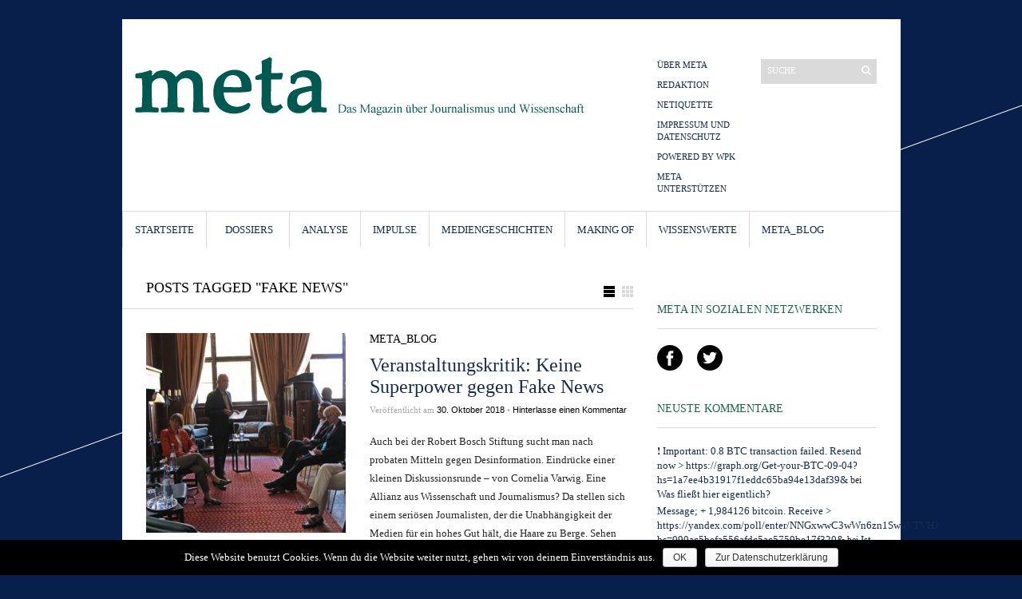

--- FILE ---
content_type: text/html; charset=UTF-8
request_url: https://www.meta-magazin.org/tag/fake-news/
body_size: 24523
content:
<!DOCTYPE html>
<html lang="de-DE">
	<head>
		<meta http-equiv="Content-Type" content="text/html; charset=UTF-8" />
		<title>Fake News | meta | Das Magazin über Journalismus und Wissenschaft</title>
		<meta http-equiv="Content-language" content="de-DE" />
		<link rel="profile" href="http://gmpg.org/xfn/11" />
		<link rel="shortcut icon" href="https://www.meta-magazin.org/wp-content/themes/sight/images/favico.ico" type="image/x-icon" />

		<link href='http://fonts.googleapis.com/css?family=Droid+Sans' rel='stylesheet' type='text/css'>
		<link href='http://fonts.googleapis.com/css?family=Droid+Serif' rel='stylesheet' type='text/css'>

		<link rel='dns-prefetch' href='//s0.wp.com' />
<link rel="alternate" type="application/rss+xml" title="meta | Das Magazin über Journalismus und Wissenschaft &raquo; Feed" href="https://www.meta-magazin.org/feed/" />
<link rel="alternate" type="application/rss+xml" title="meta | Das Magazin über Journalismus und Wissenschaft &raquo; Kommentar-Feed" href="https://www.meta-magazin.org/comments/feed/" />
<link rel="alternate" type="application/rss+xml" title="meta | Das Magazin über Journalismus und Wissenschaft &raquo; Fake News Schlagwort-Feed" href="https://www.meta-magazin.org/tag/fake-news/feed/" />
<link rel='stylesheet' id='twoclick-social-media-buttons-css'  href='https://www.meta-magazin.org/wp-content/plugins/2-click-socialmedia-buttons/css/socialshareprivacy-min.css?ver=1.6.4' type='text/css' media='all' />
<link rel='stylesheet' id='cookie-notice-front-css'  href='https://www.meta-magazin.org/wp-content/plugins/cookie-notice/css/front.min.css?ver=4.9.8' type='text/css' media='all' />
<link rel='stylesheet' id='sight-style-css'  href='https://www.meta-magazin.org/wp-content/themes/sight/style.css?ver=4.9.8' type='text/css' media='all' />
<!--[if IE]>
<link rel='stylesheet' id='sight-ie-css'  href='https://www.meta-magazin.org/wp-content/themes/sight/ie.css?ver=20131217' type='text/css' media='all' />
<![endif]-->
<link rel='stylesheet' id='wpgdprc.css-css'  href='https://www.meta-magazin.org/wp-content/plugins/wp-gdpr-compliance/assets/css/front.css?ver=1568750369' type='text/css' media='all' />
<style id='wpgdprc.css-inline-css' type='text/css'>

            div.wpgdprc .wpgdprc-switch .wpgdprc-switch-inner:before { content: 'Ja'; }
            div.wpgdprc .wpgdprc-switch .wpgdprc-switch-inner:after { content: 'Nein'; }
        
</style>
<link rel='stylesheet' id='jetpack_css-css'  href='https://www.meta-magazin.org/wp-content/plugins/jetpack/css/jetpack.css?ver=6.7' type='text/css' media='all' />
<script type='text/javascript' src='https://www.meta-magazin.org/wp-includes/js/jquery/jquery.js?ver=1.12.4'></script>
<script type='text/javascript' src='https://www.meta-magazin.org/wp-includes/js/jquery/jquery-migrate.min.js?ver=1.4.1'></script>
<script type='text/javascript'>
/* <![CDATA[ */
var cnArgs = {"ajaxurl":"https:\/\/www.meta-magazin.org\/wp-admin\/admin-ajax.php","hideEffect":"fade","onScroll":"no","onScrollOffset":"100","cookieName":"cookie_notice_accepted","cookieValue":"true","cookieTime":"2592000","cookiePath":"\/","cookieDomain":"","redirection":"","cache":"1","refuse":"no","revoke_cookies":"0","revoke_cookies_opt":"automatic","secure":"1"};
/* ]]> */
</script>
<script type='text/javascript' src='https://www.meta-magazin.org/wp-content/plugins/cookie-notice/js/front.min.js?ver=1.2.46'></script>
<script type='text/javascript' src='https://www.meta-magazin.org/wp-content/themes/sight/js/jquery.cycle.all.min.js?ver=20131219'></script>
<script type='text/javascript' src='https://www.meta-magazin.org/wp-content/themes/sight/js/jquery.cookie.js?ver=20131219'></script>
<link rel='https://api.w.org/' href='https://www.meta-magazin.org/wp-json/' />
<link rel="EditURI" type="application/rsd+xml" title="RSD" href="https://www.meta-magazin.org/xmlrpc.php?rsd" />
<link rel="wlwmanifest" type="application/wlwmanifest+xml" href="https://www.meta-magazin.org/wp-includes/wlwmanifest.xml" /> 
<meta name="generator" content="WordPress 4.9.8" />

<link rel='dns-prefetch' href='//v0.wordpress.com'/>
<style type='text/css'>img#wpstats{display:none}</style>		<style type="text/css">.recentcomments a{display:inline !important;padding:0 !important;margin:0 !important;}</style>
					</head>
	<body class="archive tag tag-fake-news tag-212 cookies-not-set" style="background-color: #071f4a;">
		<div class="wrapper">
			<div class="header clear">
				<div class="logo">
					<a href="https://www.meta-magazin.org"><img src="http://metamagazin.org/wp-content/uploads/2015/04/meta_logo.png" alt="meta | Das Magazin über Journalismus und Wissenschaft"/></a>
				</div>

				
				<div class="header-nav-search-container">
					<div class="search_form">
	<form method="get" id="searchform" action="https://www.meta-magazin.org">
		<fieldset>
			<input name="s" type="text" onfocus="if(this.value=='Suche') this.value='';" onblur="if(this.value=='') this.value='Suche';" value="Suche" />
			<button type="submit"></button>
		</fieldset>
	</form>
</div>

					<div class="menu"><ul id="menu-nicht-inhaltlich" class=""><li id="menu-item-1074" class="menu-item menu-item-type-post_type menu-item-object-page menu-item-1074"><a href="https://www.meta-magazin.org/uber-meta/">Über meta</a></li>
<li id="menu-item-1125" class="menu-item menu-item-type-post_type menu-item-object-page menu-item-1125"><a href="https://www.meta-magazin.org/redaktion/">Redaktion</a></li>
<li id="menu-item-1128" class="menu-item menu-item-type-post_type menu-item-object-page menu-item-1128"><a href="https://www.meta-magazin.org/netiquette/">Netiquette</a></li>
<li id="menu-item-1126" class="menu-item menu-item-type-post_type menu-item-object-page menu-item-1126"><a href="https://www.meta-magazin.org/impressum/">Impressum und Datenschutz</a></li>
<li id="menu-item-1113" class="menu-item menu-item-type-custom menu-item-object-custom menu-item-1113"><a href="http://wpk.org">Powered by WPK</a></li>
<li id="menu-item-1129" class="menu-item menu-item-type-post_type menu-item-object-page menu-item-1129"><a href="https://www.meta-magazin.org/meta-unterstutzen/">meta unterstützen</a></li>
</ul></div>				</div>
			</div>

			<div class="nav"><ul id="dd" class="dd"><li id="menu-item-784" class="menu-item menu-item-type-custom menu-item-object-custom menu-item-784"><a href="/">Startseite</a></li>
<li id="menu-item-1093" class="menu-item menu-item-type-taxonomy menu-item-object-category menu-item-has-children parent menu-item-1093"><a>Dossiers</a>
<ul class="sub-menu">
	<li id="menu-item-1095" class="menu-item menu-item-type-taxonomy menu-item-object-category menu-item-1095"><a href="https://www.meta-magazin.org/category/dossiers/dossier-sponsoring-des-journalismus/">Dossier: Sponsoring des Journalismus</a></li>
	<li id="menu-item-1096" class="menu-item menu-item-type-taxonomy menu-item-object-category menu-item-1096"><a href="https://www.meta-magazin.org/category/dossiers/dossier-wissenschaft-journalismus-im-web2-0/">Dossier: Wissenschaft &#038; Journalismus im Web2.0</a></li>
	<li id="menu-item-1099" class="menu-item menu-item-type-taxonomy menu-item-object-category menu-item-1099"><a href="https://www.meta-magazin.org/category/dossiers/dossier-bashing-der-wissenschafts-pr/">Dossier: Bashing der Wissenschafts-PR</a></li>
</ul>
</li>
<li id="menu-item-965" class="menu-item menu-item-type-taxonomy menu-item-object-category menu-item-965"><a href="https://www.meta-magazin.org/category/analyse/">Analyse</a></li>
<li id="menu-item-1117" class="menu-item menu-item-type-taxonomy menu-item-object-category menu-item-1117"><a href="https://www.meta-magazin.org/category/impulse/">Impulse</a></li>
<li id="menu-item-1116" class="menu-item menu-item-type-taxonomy menu-item-object-category menu-item-1116"><a href="https://www.meta-magazin.org/category/mediengeschichten/">Mediengeschichten</a></li>
<li id="menu-item-969" class="menu-item menu-item-type-taxonomy menu-item-object-category menu-item-969"><a href="https://www.meta-magazin.org/category/making-of/">Making Of</a></li>
<li id="menu-item-1079" class="menu-item menu-item-type-taxonomy menu-item-object-category menu-item-1079"><a href="https://www.meta-magazin.org/category/wissenswerte/">Wissenswerte</a></li>
<li id="menu-item-1080" class="menu-item menu-item-type-taxonomy menu-item-object-category menu-item-1080"><a href="https://www.meta-magazin.org/category/meta_blog/">meta_blog</a></li>
</ul></div>
			
			<!-- Container -->
			<div id="container" class="clear">
				<!-- Content -->
				<div id="content">

<div class="content-title">

					Posts tagged &quot;Fake News&quot;		
	<a href="javascript: void(0);" id="mode"></a>
</div>


	<div id="loop" class="list clear">

	
		<div class="post clear post-2146 type-post status-publish format-standard has-post-thumbnail hentry category-meta_blog tag-citizen-journalists tag-desinformation tag-fake-news tag-fake-science tag-journalismus tag-pr tag-social-bots tag-wissenschaft" id="post_2146">
						<a href="https://www.meta-magazin.org/2018/10/30/veranstaltungskritik-keine-superpower-gegen-fake-news/" class="thumb"><img width="290" height="290" src="https://www.meta-magazin.org/wp-content/uploads/2018/10/IMG_7559-290x290.jpg" class="attachment-thumbnail size-thumbnail wp-post-image" alt="Veranstaltungskritik: Keine Superpower gegen Fake News" title="Veranstaltungskritik: Keine Superpower gegen Fake News" srcset="https://www.meta-magazin.org/wp-content/uploads/2018/10/IMG_7559-290x290.jpg 290w, https://www.meta-magazin.org/wp-content/uploads/2018/10/IMG_7559-50x50.jpg 50w" sizes="(max-width: 290px) 100vw, 290px" /></a>
			
			<div class="post-category"><a href="https://www.meta-magazin.org/category/meta_blog/" rel="category tag">meta_blog</a></div>
			<h2><a href="https://www.meta-magazin.org/2018/10/30/veranstaltungskritik-keine-superpower-gegen-fake-news/">Veranstaltungskritik: Keine Superpower gegen Fake News</a></h2>

			<div class="post-meta">Ver&ouml;ffentlicht am <span class="post-date">30. Oktober 2018</span>				&bull;&nbsp;<a href="https://www.meta-magazin.org/2018/10/30/veranstaltungskritik-keine-superpower-gegen-fake-news/#respond"class="comments_popup_link">Hinterlasse einen Kommentar</a>							</div>
			<div class="post-content">Auch bei der Robert Bosch Stiftung sucht man nach probaten Mitteln gegen Desinformation. Eindrücke einer kleinen Diskussionsrunde – von Cornelia Varwig. Eine Allianz aus Wissenschaft und Journalismus? Da stellen sich einem seriösen Journalisten, der die Unabhängigkeit der Medien für ein hohes Gut hält, die Haare zu Berge. Sehen sich Wissenschaftsjournalisten doch ohnehin immer wieder mit... <a href="https://www.meta-magazin.org/2018/10/30/veranstaltungskritik-keine-superpower-gegen-fake-news/">Weiterlesen&nbsp;&rarr;</a></div>
		</div>

	
		<div class="post clear post-1770 type-post status-publish format-standard has-post-thumbnail hentry category-impulse category-meta_blog tag-demokratie tag-fake-news tag-fakenews tag-journalismus tag-medienkrise tag-redaktion tag-waechterfunktion" id="post_1770">
						<a href="https://www.meta-magazin.org/2018/03/22/ist-jeder-selbst-dafuer-verantwortlich-was-er-trinkt/" class="thumb"><img width="290" height="290" src="https://www.meta-magazin.org/wp-content/uploads/2018/03/Filterpatrone_Wasserfilter_Rost-290x290.jpeg" class="attachment-thumbnail size-thumbnail wp-post-image" alt="Ist jeder selbst dafür verantwortlich, was er trinkt?" title="Ist jeder selbst dafür verantwortlich, was er trinkt?" srcset="https://www.meta-magazin.org/wp-content/uploads/2018/03/Filterpatrone_Wasserfilter_Rost-290x290.jpeg 290w, https://www.meta-magazin.org/wp-content/uploads/2018/03/Filterpatrone_Wasserfilter_Rost-50x50.jpeg 50w" sizes="(max-width: 290px) 100vw, 290px" /></a>
			
			<div class="post-category"><a href="https://www.meta-magazin.org/category/impulse/" rel="category tag">Impulse</a> / <a href="https://www.meta-magazin.org/category/meta_blog/" rel="category tag">meta_blog</a></div>
			<h2><a href="https://www.meta-magazin.org/2018/03/22/ist-jeder-selbst-dafuer-verantwortlich-was-er-trinkt/">Ist jeder selbst dafür verantwortlich, was er trinkt?</a></h2>

			<div class="post-meta">Ver&ouml;ffentlicht am <span class="post-date">22. März 2018</span>				&bull;&nbsp;<a href="https://www.meta-magazin.org/2018/03/22/ist-jeder-selbst-dafuer-verantwortlich-was-er-trinkt/#comments"class="comments_popup_link">7 Kommentare</a>							</div>
			<div class="post-content">Wenn ein öffentliches Gut durch disruptive Prozesse grundlegend erschüttert wird, ist es eine gesamtgesellschaftliche Aufgabe, darauf eine tragfähige Antwort zu finden. Von Franco Zotta <a href="https://www.meta-magazin.org/2018/03/22/ist-jeder-selbst-dafuer-verantwortlich-was-er-trinkt/">Weiterlesen&nbsp;&rarr;</a></div>
		</div>

	
		<div class="post clear post-1703 type-post status-publish format-standard has-post-thumbnail hentry category-analyse tag-facebook tag-factchecking tag-fake-news tag-qualitat-im-journalismus tag-social-media tag-soziale-netzwerke" id="post_1703">
						<a href="https://www.meta-magazin.org/2017/02/15/klare-sicht-dank-factchecking-wohl-nicht/" class="thumb"><img width="290" height="290" src="https://www.meta-magazin.org/wp-content/uploads/2017/02/night-television-tv-theme-machines-290x290.jpg" class="attachment-thumbnail size-thumbnail wp-post-image" alt="Klare Sicht dank Factchecking? Wohl nicht!" title="Klare Sicht dank Factchecking? Wohl nicht!" srcset="https://www.meta-magazin.org/wp-content/uploads/2017/02/night-television-tv-theme-machines-290x290.jpg 290w, https://www.meta-magazin.org/wp-content/uploads/2017/02/night-television-tv-theme-machines-50x50.jpg 50w" sizes="(max-width: 290px) 100vw, 290px" /></a>
			
			<div class="post-category"><a href="https://www.meta-magazin.org/category/analyse/" rel="category tag">Analyse</a></div>
			<h2><a href="https://www.meta-magazin.org/2017/02/15/klare-sicht-dank-factchecking-wohl-nicht/">Klare Sicht dank Factchecking? Wohl nicht!</a></h2>

			<div class="post-meta">Ver&ouml;ffentlicht am <span class="post-date">15. Februar 2017</span>				&bull;&nbsp;<a href="https://www.meta-magazin.org/2017/02/15/klare-sicht-dank-factchecking-wohl-nicht/#comments"class="comments_popup_link">4 Kommentare</a>							</div>
			<div class="post-content">Was tun gegen Fake News? Aus Sicht der Medienwirkungsforschung sind Factchecking oder Richtigstellen keine geeigneten Gegenmittel. Ein Interview mit Dr. Philipp Müller, Medienforscher an der Uni Mainz. VON NIKOLAI PROMIES <a href="https://www.meta-magazin.org/2017/02/15/klare-sicht-dank-factchecking-wohl-nicht/">Weiterlesen&nbsp;&rarr;</a></div>
		</div>

	
	</div>


	<div id="pagination"></div>

			</div>
			<!-- /Content -->

			<div class="sidebar">
	<div id="text-5" class="widget_text widget"><h3>Meta in sozialen Netzwerken</h3><div class="widget-body clear">			<div class="textwidget"><ul class="socialmedia">
  <li><a href="https://www.facebook.com/meta.magazin"><img src="/wp-content/themes/sight/images/facebook2.png" width="32" height="32" /></a></li>
  <li><a href="https://twitter.com/meta_magazin"><img src="/wp-content/themes/sight/images/twitter.png" width="32" height="32" /></a></li>

<!--
  <li><a href="#"><img src="/wp-content/themes/sight/images/soundcloud7.png" width="32" height="32" /></a></li>
  <li><a href="#"><img src="/wp-content/themes/sight/images/youtube31.png" width="32" height="32" /></a></li>
-->

</ul></div>
		</div></div><div id="recent-comments-2" class="widget_recent_comments widget"><h3>Neuste Kommentare</h3><div class="widget-body clear"><ul id="recentcomments"><li class="recentcomments"><span class="comment-author-link"><a href='https://graph.org/Get-your-BTC-09-04' rel='external nofollow' class='url'>❗ Important: 0.8 BTC transaction failed. Resend now &gt; https://graph.org/Get-your-BTC-09-04?hs=1a7ee4b31917f1eddc65ba94e13daf39&amp;</a></span> bei <a href="https://www.meta-magazin.org/2016/07/11/was-fliesst-hier-eigentlich/#comment-2855">Was fließt hier eigentlich?</a></li><li class="recentcomments"><span class="comment-author-link"><a href='https://yandex.com/poll/enter/NNGxwwC3wWn6zn1SwuVTVH' rel='external nofollow' class='url'>Message; + 1,984126 bitcoin. Receive &gt; https://yandex.com/poll/enter/NNGxwwC3wWn6zn1SwuVTVH?hs=090ac5befa556afdc5ac5759be17f320&amp;</a></span> bei <a href="https://www.meta-magazin.org/2018/03/22/ist-jeder-selbst-dafuer-verantwortlich-was-er-trinkt/#comment-2853">Ist jeder selbst dafür verantwortlich, was er trinkt?</a></li><li class="recentcomments"><span class="comment-author-link"><a href='https://yandex.com/poll/enter/BXidu5Ewa8hnAFoFznqSi9' rel='external nofollow' class='url'>Email; TRANSACTION 1.661195 BTC. Confirm &gt;&gt;&gt; https://yandex.com/poll/enter/BXidu5Ewa8hnAFoFznqSi9?hs=090ac5befa556afdc5ac5759be17f320&amp;</a></span> bei <a href="https://www.meta-magazin.org/2018/03/22/ist-jeder-selbst-dafuer-verantwortlich-was-er-trinkt/#comment-2852">Ist jeder selbst dafür verantwortlich, was er trinkt?</a></li><li class="recentcomments"><span class="comment-author-link">A. Krüger</span> bei <a href="https://www.meta-magazin.org/2014/11/22/wo-niklas-luhmann-sich-verrannt-hat-2/#comment-2851">Wo Niklas Luhmann sich verrannt hat</a></li><li class="recentcomments"><span class="comment-author-link">Lou Mann</span> bei <a href="https://www.meta-magazin.org/2014/11/22/wo-niklas-luhmann-sich-verrannt-hat-2/#comment-1513">Wo Niklas Luhmann sich verrannt hat</a></li></ul></div></div><div id="text-4" class="widget_text widget"><h3>Meta per RSS-Feed abonnieren</h3><div class="widget-body clear">			<div class="textwidget"><ul>
<li><a href="/feed">RSS - Beiträge</a></li>
<li><a href="/comments/feed/">RSS - Kommentare</a></li>
</ul>
</div>
		</div></div><div id="blog_subscription-2" class="jetpack_subscription_widget widget"><h3>Meta per E-Mail abonnieren</h3><div class="widget-body clear">
			<form action="#" method="post" accept-charset="utf-8" id="subscribe-blog-blog_subscription-2">
				<div id="subscribe-text"><p>Gib Deine E-Mail-Adresse an, um diesen Blog zu abonnieren und Benachrichtigungen über neue Beiträge via E-Mail zu erhalten.</p>
</div>					<p id="subscribe-email">
						<label id="jetpack-subscribe-label" for="subscribe-field-blog_subscription-2">
							E-Mail-Adresse eingeben						</label>
						<input type="email" name="email" required="required" class="required" value="" id="subscribe-field-blog_subscription-2" placeholder="E-Mail-Adresse eingeben" />
					</p>

					<p id="subscribe-submit">
						<input type="hidden" name="action" value="subscribe" />
						<input type="hidden" name="source" value="https://www.meta-magazin.org/tag/fake-news/" />
						<input type="hidden" name="sub-type" value="widget" />
						<input type="hidden" name="redirect_fragment" value="blog_subscription-2" />
												<input type="submit" value="Per E-Mail abonnieren" name="jetpack_subscriptions_widget" />
					</p>
							</form>

			<script>
			/*
			Custom functionality for safari and IE
			 */
			(function( d ) {
				// In case the placeholder functionality is available we remove labels
				if ( ( 'placeholder' in d.createElement( 'input' ) ) ) {
					var label = d.querySelector( 'label[for=subscribe-field-blog_subscription-2]' );
						label.style.clip 	 = 'rect(1px, 1px, 1px, 1px)';
						label.style.position = 'absolute';
						label.style.height   = '1px';
						label.style.width    = '1px';
						label.style.overflow = 'hidden';
				}

				// Make sure the email value is filled in before allowing submit
				var form = d.getElementById('subscribe-blog-blog_subscription-2'),
					input = d.getElementById('subscribe-field-blog_subscription-2'),
					handler = function( event ) {
						if ( '' === input.value ) {
							input.focus();

							if ( event.preventDefault ){
								event.preventDefault();
							}

							return false;
						}
					};

				if ( window.addEventListener ) {
					form.addEventListener( 'submit', handler, false );
				} else {
					form.attachEvent( 'onsubmit', handler );
				}
			})( document );
			</script>
				
</div></div><div id="text-2" class="widget_text widget"><h3>Folgen Sie uns auf Twitter</h3><div class="widget-body clear">			<div class="textwidget"><a class="twitter-timeline" data-dnt="true" href="https://twitter.com/meta_magazin" data-widget-id="556829394904559616">Tweets von @meta_magazin</a>
<script>!function(d,s,id){var js,fjs=d.getElementsByTagName(s)[0],p=/^http:/.test(d.location)?'http':'https';if(!d.getElementById(id)){js=d.createElement(s);js.id=id;js.src=p+"://platform.twitter.com/widgets.js";fjs.parentNode.insertBefore(js,fjs);}}(document,"script","twitter-wjs");</script></div>
		</div></div><div id="text-3" class="widget_text widget">			<div class="textwidget"><iframe src="https://www.facebook.com/plugins/likebox.php?href=https%3A%2F%2Fwww.facebook.com%2Fmeta.magazin&#038;width=275&#038;height=432&#038;colorscheme=light&#038;show_faces=true&#038;stream=false&#038;show_border=true&#038;header=false&#038;force_wall=false&#038;locale=de_DE" scrolling="no" frameborder="0" style="border: none; overflow: hidden; width:100%;  height: 432px; background: #fff"></iframe></div>
		</div></div></div>

			</div>
			<!-- /Container -->

			<div class="footer">
				<p class="copyright">
				<a href="/impressum/">&copy; 2025 meta | Das Magazin über Journalismus und Wissenschaft</a>
				</p>

				<p class="credits">
				<span> <a href="http://wordpress.org">WordPress</a> / <a href="http://wpshower.com">Theme: Sight/WPSHOWER</a></span>
				</p>
			</div>
		</div>
		<!-- Page generated: 1,057 s, 65 queries -->
			<div style="display:none">
	</div>
<script type='text/javascript' src='https://www.meta-magazin.org/wp-content/plugins/2-click-socialmedia-buttons/js/social_bookmarks-min.js?ver=1.6.4'></script>
<script type='text/javascript' src='https://s0.wp.com/wp-content/js/devicepx-jetpack.js?ver=202550'></script>
<script type='text/javascript' src='https://www.meta-magazin.org/wp-content/themes/sight/js/script.js?ver=20131219'></script>
<script type='text/javascript'>
/* <![CDATA[ */
var wpgdprcData = {"ajaxURL":"https:\/\/www.meta-magazin.org\/wp-admin\/admin-ajax.php","ajaxSecurity":"0ffd0d93fe","isMultisite":"","path":"\/","blogId":""};
/* ]]> */
</script>
<script type='text/javascript' src='https://www.meta-magazin.org/wp-content/plugins/wp-gdpr-compliance/assets/js/front.js?ver=1568750369'></script>
<script type='text/javascript' src='https://www.meta-magazin.org/wp-includes/js/wp-embed.min.js?ver=4.9.8'></script>
<script type='text/javascript' src='https://stats.wp.com/e-202550.js' async='async' defer='defer'></script>
<script type='text/javascript'>
	_stq = window._stq || [];
	_stq.push([ 'view', {v:'ext',j:'1:6.7',blog:'89070909',post:'0',tz:'1',srv:'www.meta-magazin.org'} ]);
	_stq.push([ 'clickTrackerInit', '89070909', '0' ]);
</script>

			<div id="cookie-notice" role="banner" class="cn-bottom wp-default" style="color: #fff; background-color: #000;"><div class="cookie-notice-container"><span id="cn-notice-text">Diese Website benutzt Cookies. Wenn du die Website weiter nutzt, gehen wir von deinem Einverständnis aus.</span><a href="#" id="cn-accept-cookie" data-cookie-set="accept" class="cn-set-cookie cn-button wp-default button">OK</a><a href="https://www.meta-magazin.org/impressum/" target="_blank" id="cn-more-info" class="cn-more-info cn-button wp-default button">Zur Datenschutzerklärung</a>
				</div>
				
			</div>
			</body>
</html>


--- FILE ---
content_type: text/javascript
request_url: https://www.meta-magazin.org/wp-content/themes/sight/js/script.js?ver=20131219
body_size: 3590
content:
jQuery.noConflict();
(function($) {
	$(function() {
		/*** Dropdown menu ***/
		
		var timeout	= 200;
		var closetimer = 0;
		var ddmenuitem = 0;

		function dd_open() {
			dd_canceltimer();
			dd_close();
			var liwidth = $(this).width();
			ddmenuitem = $(this).find('ul').css({'visibility': 'visible', 'width': liwidth});
			ddmenuitem.prev().addClass('dd_hover').parent().addClass('dd_hover');
		}

		function dd_close() {
			if(ddmenuitem) ddmenuitem.css('visibility', 'hidden').prev().removeClass('dd_hover').parent().removeClass('dd_hover');
		}

		function dd_timer() {closetimer = window.setTimeout(dd_close, timeout);
		}

		function dd_canceltimer() {
			if (closetimer) {
				window.clearTimeout(closetimer);
				closetimer = null;
			}
		}
		document.onclick = dd_close;

		$('#dd > li').bind('mouseover', dd_open);
		$('#dd > li').bind('mouseout',  dd_timer);

		$('#larr, #rarr').hide();
		$('.slideshow').hover(
			function(){
				$('#larr, #rarr').show();
			}, function(){
				$('#larr, #rarr').hide();
			}
		);

		/*** View mode ***/

		if ( $.cookie('mode') == 'grid' ) {
			grid_update();
		} else if ( $.cookie('mode') == 'list' ) {
			list_update();
		}

		$('#mode').toggle(
			function(){
				if ( $.cookie('mode') == 'grid' ) {
					$.cookie('mode','list');
					list();
				} else {
					$.cookie('mode','grid');
					grid();
				}
			},
			function(){
				if ( $.cookie('mode') == 'list') {
					$.cookie('mode','grid');
					grid();
				} else {
					$.cookie('mode','list');
					list();
				}
			}
		);

		function grid(){
			$('#mode').addClass('flip');
			$('#loop')
				.fadeOut('fast', function(){
					grid_update();
					$(this).fadeIn('fast');
				})
			;
		}

		function list(){
			$('#mode').removeClass('flip');
			$('#loop')
				.fadeOut('fast', function(){
					list_update();
					$(this).fadeIn('fast');
				})
			;
		}

		function grid_update(){
			$('#loop').addClass('grid').removeClass('list');
			$('#loop').find('.thumb img').attr({'width': '190', 'height': '190'});
			$('#loop').find('.post')
				.mouseenter(function(){
					$(this)
						.css('background-color','#FFEA97')
						.find('.thumb').hide()
						.css('z-index','-1');
				})
				.mouseleave(function(){
					$(this)
						.css('background-color','#f5f5f5')
						.find('.thumb').show()
						.css('z-index','1');
				});
			$('#loop').find('.post').click(function(){
				location.href=$(this).find('h2 a').attr('href');
			});
			$.cookie('mode','grid');
		}

		function list_update(){
			$('#loop').addClass('list').removeClass('grid');
			$('#loop').find('.post').removeAttr('style').unbind('mouseenter').unbind('mouseleave');
			$('#loop').find('.thumb img').attr({'width': '290', 'height': '290'});
			$.cookie('mode', 'list');
		}

		/*** Ajax-fetching posts ***/

		$('#pagination a').live('click', function(e){
			e.preventDefault();
			$(this).addClass('loading').text('LOADING...');
			$.ajax({
				type: "GET",
				url: $(this).attr('href') + '#loop',
				dataType: "html",
				success: function(out){
					result = $(out).find('#loop .post');
					nextlink = $(out).find('#pagination a').attr('href');
					$('#loop').append(result.fadeIn(300));
					$('#pagination a').removeClass('loading').text('LOAD MORE');
					if (nextlink != undefined) {
						$('#pagination a').attr('href', nextlink);
					} else {
						$('#pagination').remove();
					}
					if ( $.cookie('mode') == 'grid' ) {
						grid_update();
					} else {
						list_update();
					}
				}
			});
		});

		/*** Misc ***/

		$('#comment, #author, #email, #url')
		.focusin(function(){
			$(this).parent().css('border-color','#888');
		})
		.focusout(function(){
			$(this).parent().removeAttr('style');
		});
		$('.rpthumb:last, .comment:last').css('border-bottom','none');

	})
})(jQuery)
